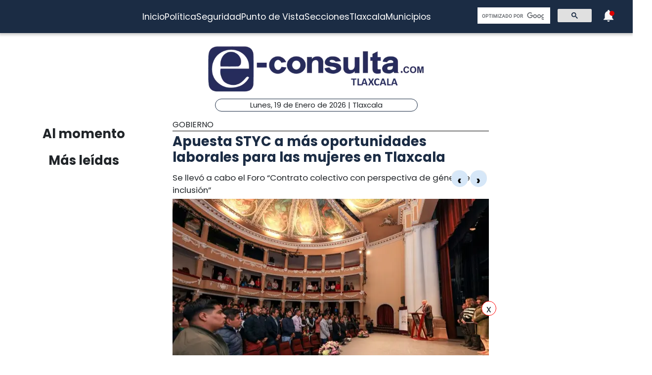

--- FILE ---
content_type: text/html; charset=utf-8
request_url: https://www.e-tlaxcala.mx/nota/2024-01-18/gobierno/apuesta-styc-mas-oportunidades-laborales-para-las-mujeres-en-tlaxcala
body_size: 6278
content:
<!DOCTYPE html><html lang="es" class="notranslate" translate="no"><head><link rel="apple-touch-icon" href="/images/favicons/favicon-96x96.png"/><link rel="shortcut icon" href="/images/favicons/favicon-96x96.png"/><link rel="manifest" href="/images/favicons/manifest.json"/><meta name="msapplication-TileColor" content="#ffffff"/><meta name="msapplication-TileImage" content="/images/favicons/ms-icon-144x144.png"/><meta name="theme-color" content="#ffffff"/><meta name="viewport" content="width=device-width, initial-scale=1.0"/><style>:where(body, iframe, pre, img, svg, video, canvas, select) {
    max-width: 100%;
    overflow: auto;
    word-break: break-word;
}</style><script type="application/ld+json">{"@context":"http://schema.org","@type":"CreativeWork","isAccessibleForFree":true,"accessibilityHazard":["noFlashingHazard","noMotionSimulationHazard","noSoundHazard"]}</script><script type="application/ld+json">{"@context":"https://schema.org","@type":"Organization","name":"e-tlaxcala.mx","alternateName":"e-tlaxcala.mx","url":"https://www.e-tlaxcala.mx/","logo":{"@type":"ImageObject","url":"https://www.e-consulta.com/images/logo.svg"},"sameAs":["https://www.facebook.com/econsultatlaxcala","https://twitter.com/econsultaTlax","https://www.youtube.com/c/etlaxcalaenvivo/videos","https://www.instagram.com/econsultatlaxcala/?hl=es","https://www.tiktok.com/@econsultaveracruz?_t=8fH96PhldDi&_r=1"]}</script><script type="application/ld+json">{"@context":"https://schema.org","@type":"WebPage","headline":"e-tlaxcala.mx | Periódico Digital de Noticias de Tlaxcala ","description":"e-consulta – Periódico Digital de Noticias de Tlaxcala, Periódico Digital e-consulta, sitio de Referencia Obligada en noticias minuto por minuto de Puebla, Tlaxcala, Oaxaca Veracruz y el mundo, con secciones de Política, Gobierno, Ciudad, Educación, Universidades, Salud, Economía, Sociedad, Ecología, Seguridad, Nación, Mundo, Cultura, Turismo, Ciencia, Columnas, Artículos, cartones, videos, fotogalerías, gráficos, foros, blogs, chats, redes sociales, Twitter, Facebook, comentarios en notas, obituarios","publisher":{"@type":"Organization","name":"e-tlaxcala.mx","url":"undefined","logo":{"@type":"ImageObject","url":"https://www.e-consulta.com/images/logo.svg"},"sameAs":["https://www.facebook.com/econsultatlaxcala","https://twitter.com/econsultaTlax","https://www.youtube.com/c/etlaxcalaenvivo/videos","https://www.instagram.com/econsultatlaxcala/?hl=es","https://www.tiktok.com/@econsultaveracruz?_t=8fH96PhldDi&_r=1"]}}</script><script>
                window.pushMST_config={"vapidPK":"BDbq14x8jRT0GgfEpcaqadsUtsKneMONTjXyvrYbb4CTEkbpkVlgBcMKhSFTa_AnO-Liu1eGFhs8kjH8DoCZseg","enableOverlay":true,"swPath":"/sw.js","i18n":{}};
                var pushmasterTag = document.createElement('script');
                pushmasterTag.src = "https://cdn.pushmaster-cdn.xyz/scripts/publishers/647da8ea4986db0008659dd2/SDK.js";
                pushmasterTag.setAttribute('defer','');
              
                var firstScriptTag = document.getElementsByTagName('script')[0];
                firstScriptTag.parentNode.insertBefore(pushmasterTag, firstScriptTag);
              
                </script><meta charSet="UTF-8"/><meta http-equiv="X-UA-Compatible" content="IE=edge,chrome=1"/><title>Apuesta STYC a más oportunidades laborales para las mujeres en Tlaxcala | e-tlaxcala.mx</title><meta name="description" content="Se llevó a cabo el Foro “Contrato colectivo con perspectiva de género e inclusión”"/><meta name="keywords" content="Gobierno,e tlaxcala redacción"/><meta itemProp="name" content="Apuesta STYC a más oportunidades laborales para las mujeres en Tlaxcala | e-tlaxcala.mx"/><meta itemProp="description" content="Se llevó a cabo el Foro “Contrato colectivo con perspectiva de género e inclusión”"/><meta itemProp="image" content="https://fotos.e-tlaxcala.mx/img-20240118-wa0032.jpg"/><meta name="twitter:card" content="summary_large_image"/><meta name="twitter:site" content="@e_consulta"/><meta name="twitter:creator" content="@e_consulta"/><meta name="twitter:title" content="Apuesta STYC a más oportunidades laborales para las mujeres en Tlaxcala | e-tlaxcala.mx"/><meta name="twitter:description" content="Se llevó a cabo el Foro “Contrato colectivo con perspectiva de género e inclusión”"/><meta name="twitter:image" content="https://fotos.e-tlaxcala.mx/img-20240118-wa0032.jpg"/><meta name="twitter:image:src" content="https://fotos.e-tlaxcala.mx/img-20240118-wa0032.jpg"/><meta property="og:title" content="Apuesta STYC a más oportunidades laborales para las mujeres en Tlaxcala | e-tlaxcala.mx"/><meta property="og:type" content="article"/><meta property="og:url" content="https://www.e-tlaxcala.mx/nota/2024-01-18/gobierno/apuesta-styc-mas-oportunidades-laborales-para-las-mujeres-en-tlaxcala"/><meta property="og:description" content="Se llevó a cabo el Foro “Contrato colectivo con perspectiva de género e inclusión”"/><meta property="og:site_name" content="&quot;Tlaxcala  | Referencia obligada&quot;"/><meta property="og:locale" content="es_MX"/><meta property="article:published_time" content="2024-01-18T19:57:08-06:00"/><meta property="article:section" content="Gobierno"/><meta property="og:image" content="https://fotos.e-tlaxcala.mx/img-20240118-wa0032.jpg"/><meta property="article:published_time" content="2024-01-18T19:57:08-06:00"/><meta property="article:modified_time" content="2024-01-18T19:57:08-06:00"/><meta property="article:tag" content="Gobierno,e tlaxcala redacción"/><meta name="Generator" content="rigohvz14@gmail.com"/><meta name="google-site-verification" content="-owJ4M6uNKbjGs8oeK-XHH3miVrE1N74YP_FEQTXJzg"/><meta name="robots" content="max-image-preview:large"/><link rel="canonical" href="https://www.e-tlaxcala.mx/nota/2024-01-18/gobierno/apuesta-styc-mas-oportunidades-laborales-para-las-mujeres-en-tlaxcala"/><meta name="facebook-domain-verification" content="6ly4k6honmcoht1agid08y26jmy0qt"/><script type="application/ld+json">{"@context":"http://schema.org","@type":"BreadcrumbList","itemListElement":[{"@type":"ListItem","position":1,"name":"e-tlaxcala.mx","item":"https://www.e-tlaxcala.mx/"},{"@type":"ListItem","position":2,"name":"sección Gobierno","item":"https://www.e-tlaxcala.mx/secciones/gobierno"},{"@type":"ListItem","position":3,"name":"Apuesta STYC a más oportunidades laborales para las mujeres en Tlaxcala | e-tlaxcala.mx","item":"https://www.e-tlaxcala.mx/nota/2024-01-18/gobierno/apuesta-styc-mas-oportunidades-laborales-para-las-mujeres-en-tlaxcala"}]}</script><script type="application/ld+json">{"@context":"https://schema.org","@type":"NewsArticle","mainEntityOfPage":{"@type":"WebPage","@id":"https://www.e-tlaxcala.mx/nota/2024-01-18/gobierno/apuesta-styc-mas-oportunidades-laborales-para-las-mujeres-en-tlaxcala"},"headline":"Apuesta STYC a más oportunidades laborales para las mujeres en Tlaxcala | e-tlaxcala.mx","datePublished":"2024-01-18T19:57:08-06:00","image":["https://fotos.e-tlaxcala.mx/img-20240118-wa0032.jpg","https://fotos.e-tlaxcala.mx/img-20240118-wa0033.jpg","https://fotos.e-tlaxcala.mx/img-20240118-wa0038.jpg","https://fotos.e-tlaxcala.mx/img-20240118-wa0040.jpg"],"dateModified":"2024-01-18T19:57:08-06:00","description":"Se llevó a cabo el Foro “Contrato colectivo con perspectiva de género e inclusión”","articleSection":"Gobierno","keywords":["Gobierno","e tlaxcala redacción"],"author":{"url":"https://www.e-tlaxcala.mx/autor/e tlaxcala redacción","@type":"Person","name":"e tlaxcala redacción"},"publisher":{"@type":"Organization","name":"e-tlaxcala.mx","url":"https://www.e-tlaxcala.mx/","logo":{"@type":"ImageObject","url":"https://www.e-consulta.com/images/logo.svg"},"sameAs":["https://www.facebook.com/econsultatlaxcala","https://twitter.com/econsultaTlax","https://www.youtube.com/c/etlaxcalaenvivo/videos","https://www.instagram.com/econsultatlaxcala/?hl=es","https://www.tiktok.com/@econsultaveracruz?_t=8fH96PhldDi&_r=1"]}}</script><meta name="next-head-count" content="46"/><script async="" src="https://www.googletagmanager.com/gtag/js?id=G-Z73XN5KZGJ"></script><script>
                window.dataLayer = window.dataLayer || [];
                function gtag(){dataLayer.push(arguments);}
                gtag('js', new Date());
              
                gtag('config', 'G-Z73XN5KZGJ');
              </script><meta name="google" content="notranslate"/><link rel="preconnect" href="https://fonts.googleapis.com"/><link rel="preconnect" href="https://fonts.gstatic.com" crossorigin="true"/><link rel="preconnect" href="https://fonts.gstatic.com" crossorigin /><link data-next-font="" rel="preconnect" href="/" crossorigin="anonymous"/><link rel="preload" href="/_next/static/css/9297c51617dd81ca.css" as="style"/><link rel="stylesheet" href="/_next/static/css/9297c51617dd81ca.css" data-n-g=""/><noscript data-n-css=""></noscript><script defer="" nomodule="" src="/_next/static/chunks/polyfills-c67a75d1b6f99dc8.js"></script><script src="/_next/static/chunks/webpack-cb72b3cc09293457.js" defer=""></script><script src="/_next/static/chunks/framework-3671d8951bf44e4e.js" defer=""></script><script src="/_next/static/chunks/main-d3eb8b5f97bd1b5e.js" defer=""></script><script src="/_next/static/chunks/pages/_app-fdd79f7d80395ebe.js" defer=""></script><script src="/_next/static/chunks/9115-6eb4f176622b1e39.js" defer=""></script><script src="/_next/static/chunks/pages/nota/%5Bfecha%5D/%5Bseccion%5D/%5Bslug%5D-095e17e66fab5d71.js" defer=""></script><script src="/_next/static/sivp5gOd8QnYGTNJOrNas/_buildManifest.js" defer=""></script><script src="/_next/static/sivp5gOd8QnYGTNJOrNas/_ssgManifest.js" defer=""></script><style data-href="https://fonts.googleapis.com/css2?family=Poppins:wght@300;400;700;900&display=swap">@font-face{font-family:'Poppins';font-style:normal;font-weight:300;font-display:swap;src:url(https://fonts.gstatic.com/s/poppins/v23/pxiByp8kv8JHgFVrLDz8V1g.woff) format('woff')}@font-face{font-family:'Poppins';font-style:normal;font-weight:400;font-display:swap;src:url(https://fonts.gstatic.com/s/poppins/v23/pxiEyp8kv8JHgFVrFJM.woff) format('woff')}@font-face{font-family:'Poppins';font-style:normal;font-weight:700;font-display:swap;src:url(https://fonts.gstatic.com/s/poppins/v23/pxiByp8kv8JHgFVrLCz7V1g.woff) format('woff')}@font-face{font-family:'Poppins';font-style:normal;font-weight:900;font-display:swap;src:url(https://fonts.gstatic.com/s/poppins/v23/pxiByp8kv8JHgFVrLBT5V1g.woff) format('woff')}@font-face{font-family:'Poppins';font-style:normal;font-weight:300;font-display:swap;src:url(https://fonts.gstatic.com/s/poppins/v23/pxiByp8kv8JHgFVrLDz8Z11lFd2JQEl8qw.woff2) format('woff2');unicode-range:U+0900-097F,U+1CD0-1CF9,U+200C-200D,U+20A8,U+20B9,U+20F0,U+25CC,U+A830-A839,U+A8E0-A8FF,U+11B00-11B09}@font-face{font-family:'Poppins';font-style:normal;font-weight:300;font-display:swap;src:url(https://fonts.gstatic.com/s/poppins/v23/pxiByp8kv8JHgFVrLDz8Z1JlFd2JQEl8qw.woff2) format('woff2');unicode-range:U+0100-02BA,U+02BD-02C5,U+02C7-02CC,U+02CE-02D7,U+02DD-02FF,U+0304,U+0308,U+0329,U+1D00-1DBF,U+1E00-1E9F,U+1EF2-1EFF,U+2020,U+20A0-20AB,U+20AD-20C0,U+2113,U+2C60-2C7F,U+A720-A7FF}@font-face{font-family:'Poppins';font-style:normal;font-weight:300;font-display:swap;src:url(https://fonts.gstatic.com/s/poppins/v23/pxiByp8kv8JHgFVrLDz8Z1xlFd2JQEk.woff2) format('woff2');unicode-range:U+0000-00FF,U+0131,U+0152-0153,U+02BB-02BC,U+02C6,U+02DA,U+02DC,U+0304,U+0308,U+0329,U+2000-206F,U+20AC,U+2122,U+2191,U+2193,U+2212,U+2215,U+FEFF,U+FFFD}@font-face{font-family:'Poppins';font-style:normal;font-weight:400;font-display:swap;src:url(https://fonts.gstatic.com/s/poppins/v23/pxiEyp8kv8JHgFVrJJbecnFHGPezSQ.woff2) format('woff2');unicode-range:U+0900-097F,U+1CD0-1CF9,U+200C-200D,U+20A8,U+20B9,U+20F0,U+25CC,U+A830-A839,U+A8E0-A8FF,U+11B00-11B09}@font-face{font-family:'Poppins';font-style:normal;font-weight:400;font-display:swap;src:url(https://fonts.gstatic.com/s/poppins/v23/pxiEyp8kv8JHgFVrJJnecnFHGPezSQ.woff2) format('woff2');unicode-range:U+0100-02BA,U+02BD-02C5,U+02C7-02CC,U+02CE-02D7,U+02DD-02FF,U+0304,U+0308,U+0329,U+1D00-1DBF,U+1E00-1E9F,U+1EF2-1EFF,U+2020,U+20A0-20AB,U+20AD-20C0,U+2113,U+2C60-2C7F,U+A720-A7FF}@font-face{font-family:'Poppins';font-style:normal;font-weight:400;font-display:swap;src:url(https://fonts.gstatic.com/s/poppins/v23/pxiEyp8kv8JHgFVrJJfecnFHGPc.woff2) format('woff2');unicode-range:U+0000-00FF,U+0131,U+0152-0153,U+02BB-02BC,U+02C6,U+02DA,U+02DC,U+0304,U+0308,U+0329,U+2000-206F,U+20AC,U+2122,U+2191,U+2193,U+2212,U+2215,U+FEFF,U+FFFD}@font-face{font-family:'Poppins';font-style:normal;font-weight:700;font-display:swap;src:url(https://fonts.gstatic.com/s/poppins/v23/pxiByp8kv8JHgFVrLCz7Z11lFd2JQEl8qw.woff2) format('woff2');unicode-range:U+0900-097F,U+1CD0-1CF9,U+200C-200D,U+20A8,U+20B9,U+20F0,U+25CC,U+A830-A839,U+A8E0-A8FF,U+11B00-11B09}@font-face{font-family:'Poppins';font-style:normal;font-weight:700;font-display:swap;src:url(https://fonts.gstatic.com/s/poppins/v23/pxiByp8kv8JHgFVrLCz7Z1JlFd2JQEl8qw.woff2) format('woff2');unicode-range:U+0100-02BA,U+02BD-02C5,U+02C7-02CC,U+02CE-02D7,U+02DD-02FF,U+0304,U+0308,U+0329,U+1D00-1DBF,U+1E00-1E9F,U+1EF2-1EFF,U+2020,U+20A0-20AB,U+20AD-20C0,U+2113,U+2C60-2C7F,U+A720-A7FF}@font-face{font-family:'Poppins';font-style:normal;font-weight:700;font-display:swap;src:url(https://fonts.gstatic.com/s/poppins/v23/pxiByp8kv8JHgFVrLCz7Z1xlFd2JQEk.woff2) format('woff2');unicode-range:U+0000-00FF,U+0131,U+0152-0153,U+02BB-02BC,U+02C6,U+02DA,U+02DC,U+0304,U+0308,U+0329,U+2000-206F,U+20AC,U+2122,U+2191,U+2193,U+2212,U+2215,U+FEFF,U+FFFD}@font-face{font-family:'Poppins';font-style:normal;font-weight:900;font-display:swap;src:url(https://fonts.gstatic.com/s/poppins/v23/pxiByp8kv8JHgFVrLBT5Z11lFd2JQEl8qw.woff2) format('woff2');unicode-range:U+0900-097F,U+1CD0-1CF9,U+200C-200D,U+20A8,U+20B9,U+20F0,U+25CC,U+A830-A839,U+A8E0-A8FF,U+11B00-11B09}@font-face{font-family:'Poppins';font-style:normal;font-weight:900;font-display:swap;src:url(https://fonts.gstatic.com/s/poppins/v23/pxiByp8kv8JHgFVrLBT5Z1JlFd2JQEl8qw.woff2) format('woff2');unicode-range:U+0100-02BA,U+02BD-02C5,U+02C7-02CC,U+02CE-02D7,U+02DD-02FF,U+0304,U+0308,U+0329,U+1D00-1DBF,U+1E00-1E9F,U+1EF2-1EFF,U+2020,U+20A0-20AB,U+20AD-20C0,U+2113,U+2C60-2C7F,U+A720-A7FF}@font-face{font-family:'Poppins';font-style:normal;font-weight:900;font-display:swap;src:url(https://fonts.gstatic.com/s/poppins/v23/pxiByp8kv8JHgFVrLBT5Z1xlFd2JQEk.woff2) format('woff2');unicode-range:U+0000-00FF,U+0131,U+0152-0153,U+02BB-02BC,U+02C6,U+02DA,U+02DC,U+0304,U+0308,U+0329,U+2000-206F,U+20AC,U+2122,U+2191,U+2193,U+2212,U+2215,U+FEFF,U+FFFD}</style></head><body><div id="__next"><noscript><img src="https://sb.scorecardresearch.com/p?c1=2&amp;c2=16333908&amp;cv=4.4.0&amp;cj=1"/></noscript><div class="tpl-main-wrap"><div class="tpl-main_content"></div></div></div><script id="__NEXT_DATA__" type="application/json">{"props":{"pageProps":{"article":{"NODEID":"153152","URL_ALIAS":"nota/2024-01-18/gobierno/apuesta-styc-mas-oportunidades-laborales-para-las-mujeres-en-tlaxcala","ext_link":null,"SECCION":"Gobierno","IDSECCION":"69","nid":"153152","vid":"153156","type":"note","title":"Apuesta STYC a más oportunidades laborales para las mujeres en Tlaxcala","uid":"24","created":"1705629428","changed":"1705629428","sumario":"Se llevó a cabo el Foro “Contrato colectivo con perspectiva de género e inclusión”","sumario_formato":null,"cuerpo":["La Secretaría del Trabajo y Competitividad (STyC), apuesta a que haya más oportunidades laborales para las mujeres en Tlaxcala, que implica mejor salario, así como ascensos, afirmó el titular de la dependencia, Noé Altamirano Islas.","Lo anterior, tras inaugurar el Foro “Contrato colectivo con perspectiva de género e inclusión”, el servidor público aseguró que el gobierno del estado, busca además del impulso económico, el desarrollo integral de los empleados, con especial énfasis a la integración de la mujer a la vida laboral.","“Es muy importante complementar esfuerzos para garantizar el trato digno, libre de discriminación y de violencia hacia los trabajadores, sobre todo a favor de las mujeres”, acentuó.","En el teatro Xicohténcatl de la ciudad de Tlaxcala, Altamirano Islas, reiteró que es una indicación de la mandataria local, Lorena Cuéllar Cisneros vigilar que haya igualdad en los centros de trabajo, sobre todo que esta sea efectiva.","“Se trabaja para que las empresas, los empleados y todos los actores abonemos a realizar acciones efectivas para eliminar la discriminación contra las mujeres, además que haya respeto, así como el goce de los derechos de todos”.","Ante los representantes de empresas y sindicales, así como trabajadores, precisó que en dos años en la entidad se destinaron 124 millones de pesos para impulsar proyectos productivos de 45 mil mujeres del sector agropecuario.","Además, a través del Sistema Estatal para el Desarrollo Integral de la Familia (Sedif), en el mismo periodo, se invirtieron más de 30 millones de pesos en beneficio de mil 200 madres solteras.","Asimismo, sumó otras acciones institucionales, que han abonado a que las mujeres sean autónomas, pero, además también cuenten con los servicios de salud, para evitar enfermedades propias de este género.","Insistió que la dependencia a su cargo vela por el respeto de los derechos laborales, tanto individuales como colectivos de los trabajadores; por lo que este año realizarán más de 6 mil 400 inspecciones para vigilar el cumplimiento de las condiciones laborales de seguridad e higiene, además de la capacitación y adiestramiento.","“Tenemos el compromiso firme para tener un entorno donde se celebre la diversidad en todas sus formas, porque todos merecen las mismas oportunidades en el ámbito laboral”, puntualizó. \nAl evento acudieron comisiones revisoras de los contratos colectivos de las empresas que conforman trabajadores y representantes sindicales.","Además, se firmó el acuerdo para inducir la perspectiva de género con la directora del Proyecto Mejorar la Igualdad Sustantiva de Género en el lugar de trabajo en México (GEM), Alma Clarisa Rico Díaz.","Con esta actividad la STyC se dotará de información sobre la perspectiva de género en los contratos colectivos, a fin de que se cumpla con este aspecto a favor de las mujeres de la entidad."],"cuerpo_formato":"full_html","views":"394","AUTOR":"e tlaxcala redacción","src_imgs":[{"img_name":"img-20240118-wa0032.jpg","img_uri":"public://img-20240118-wa0032.jpg","img_mime":"image/jpeg","img_size":"104488","img_timestam":"1705629428","alt":"","entity_id":"153152"},{"img_name":"img-20240118-wa0033.jpg","img_uri":"public://img-20240118-wa0033.jpg","img_mime":"image/jpeg","img_size":"67244","img_timestam":"1705629428","alt":"","entity_id":"153152"},{"img_name":"img-20240118-wa0038.jpg","img_uri":"public://img-20240118-wa0038.jpg","img_mime":"image/jpeg","img_size":"54956","img_timestam":"1705629428","alt":"","entity_id":"153152"},{"img_name":"img-20240118-wa0040.jpg","img_uri":"public://img-20240118-wa0040.jpg","img_mime":"image/jpeg","img_size":"64477","img_timestam":"1705629428","alt":"","entity_id":"153152"}],"relativas":[],"nota_schema":"{\n\t\t\t\t\t\"@context\":\"https://schema.org\",\n\t\t\t\t\t\"@type\": \"NewsArticle\",\n\t\t\t\t\t\"mainEntityOfPage\":\n\t\t\t\t\t\t\t{\n\t\t\t\t\t\t\t\"@type\":\"WebPage\",\n\t\t\t\t\t\t\t\"@id\":\"https://www.e-tlaxcala.mx/nota/2024-01-18/gobierno/apuesta-styc-mas-oportunidades-laborales-para-las-mujeres-en-tlaxcala\"\n\t\t\t\t\t\t\t},\n\t\t\t\t\t\"headline\":\"Apuesta STYC a más oportunidades laborales para las mujeres en Tlaxcala\",\n\t\t\t\t\t\"datePublished\":\"2024-01-18T19:57:08-06:00\",\n\t\t\t\t\t\"image\":\n\t\t\t\t\t\t\t[\n\t\t\t\t\t\t\t\t\t\"https://fotos.e-tlaxcala.mx/img-20240118-wa0032.jpg\",\"https://fotos.e-tlaxcala.mx/img-20240118-wa0033.jpg\",\"https://fotos.e-tlaxcala.mx/img-20240118-wa0038.jpg\",\"https://fotos.e-tlaxcala.mx/img-20240118-wa0040.jpg\"\n\t\t\t\t\t\t\t],\n\t\t\t\t\t\"dateModified\":\"2024-01-18T19:57:08-06:00\",\n\t\t\t\t\t\"description\":\"Se llevó a cabo el Foro “Contrato colectivo con perspectiva de género e inclusión”\",\n\t\t\t\t\t\"articleSection\":\"Gobierno\",\n\t\t\t\t\t\"articleBody\":\"La Secretaría del Trabajo y Competitividad (STyC), apuesta a que haya más oportunidades laborales para las mujeres en Tlaxcala, que implica mejor salario, así como ascensos, afirmó el titular de la dependencia, Noé Altamirano Islas. Lo anterior, tras inaugurar el Foro “Contrato colectivo con perspectiva de género e inclusión”, el servidor público aseguró que el gobierno del estado, busca además del impulso económico, el desarrollo integral de los empleados, con especial énfasis a la integración de la mujer a la vida laboral. “Es muy importante complementar esfuerzos para garantizar el trato digno, libre de discriminación y de violencia hacia los trabajadores, sobre todo a favor de las mujeres”, acentuó. En el teatro Xicohténcatl de la ciudad de Tlaxcala, Altamirano Islas, reiteró que es una indicación de la mandataria local, Lorena Cuéllar Cisneros vigilar que haya igualdad en los centros de trabajo, sobre todo que esta sea efectiva. “Se trabaja para que las empresas, los empleados y todos los actores abonemos a realizar acciones efectivas para eliminar la discriminación contra las mujeres, además que haya respeto, así como el goce de los derechos de todos”. Ante los representantes de empresas y sindicales, así como trabajadores, precisó que en dos años en la entidad se destinaron 124 millones de pesos para impulsar proyectos productivos de 45 mil mujeres del sector agropecuario. Además, a través del Sistema Estatal para el Desarrollo Integral de la Familia (Sedif), en el mismo periodo, se invirtieron más de 30 millones de pesos en beneficio de mil 200 madres solteras. Asimismo, sumó otras acciones institucionales, que han abonado a que las mujeres sean autónomas, pero, además también cuenten con los servicios de salud, para evitar enfermedades propias de este género. Insistió que la dependencia a su cargo vela por el respeto de los derechos laborales, tanto individuales como colectivos de los trabajadores; por lo que este año realizarán más de 6 mil 400 inspecciones para vigilar el cumplimiento de las condiciones laborales de seguridad e higiene, además de la capacitación y adiestramiento. “Tenemos el compromiso firme para tener un entorno donde se celebre la diversidad en todas sus formas, porque todos merecen las mismas oportunidades en el ámbito laboral”, puntualizó. Al evento acudieron comisiones revisoras de los contratos colectivos de las empresas que conforman trabajadores y representantes sindicales. Además, se firmó el acuerdo para inducir la perspectiva de género con la directora del Proyecto Mejorar la Igualdad Sustantiva de Género en el lugar de trabajo en México (GEM), Alma Clarisa Rico Díaz. Con esta actividad la STyC se dotará de información sobre la perspectiva de género en los contratos colectivos, a fin de que se cumpla con este aspecto a favor de las mujeres de la entidad.\",\n\t\t\t\t\t\"author\":\n\t\t\t\t\t\t\t{\n\t\t\t\t\t\t\t\t\"@type\":\"Person\",\n\t\t\t\t\t\t\t\t\"name\":\"e tlaxcala redacción\"\n\t\t\t\t\t\t\t},\n\t\t\t\t\t\"publisher\":\n\t\t\t\t\t{\n\t\t\t\t\t\t\"@type\": \"Organization\",\n\t\t\t\t\t\t\"name\": \"e-tlaxcala.mx\",\n\t\t\t\t\t\t\"url\": \"https://www.e-tlaxcala.mx\",\n\t\t\t\t\t\t\"logo\": \n\t\t\t\t\t\t\t\t{\n\t\t\t\t\t\t\t\t\t\"@type\":\"ImageObject\",\n\t\t\t\t\t\t\t\t\t\"url\":\"https://www.e-tlaxcala.mx/assets/images/logo_02.png\"\n\t\t\t\t\t\t\t\t},\n\t\t\t\t\t\t\"sameAs\": \n\t\t\t\t\t\t\t\t[\n\t\t\t\t\t\t\t\t\t\"https://www.facebook.com/econsultatlaxcala\",\n\t\t\t\t\t\t\t\t\t\"https://twitter.com/econsultaTlax\",\n\t\t\t\t\t\t\t\t\t\"https://www.youtube.com/channel/UCJwx1889k3a5QTXfHWag4ew\",\n\t\t\t\t\t\t\t\t\t\"https://www.instagram.com/econsultatlaxcala/?hl=es\"\n\t\t\t\t\t\t\t\t]\n\t\t\t\t\t}\n                }","seo":"\u003c!--T--\u003e\r\n\u003cmeta charset=\"UTF-8\"\u003e\r\n\u003cmeta http-equiv=\"X-UA-Compatible\" content=\"IE=edge,chrome=1\" /\u003e\r\n\u003ctitle\u003eApuesta STYC a más oportunidades laborales para las mujeres en Tlaxcala | e-consulta.com 2026 \u003c/title\u003e\r\n\u003cmeta name=\"description\" content=\"Se llevó a cabo el Foro “Contrato colectivo con perspectiva de género e inclusión”\"/\u003e\r\n\r\n\u003cmeta name=\"keywords\" content=\"Periodico Tlaxcala,Tlaxcala,Periódico Digital de Tlaxcala, Informacion, Hoy Tlaxcala, e-consulta, noticias, especiales,noticias, eventos, clasificados, Tlaxcala fc, f.c., camoteros, franja, mapa de la ciudad, cruz azul, santos laguna, buap, examen de admisión, resultados, feria, balnearios, Tlaxcala en un sólo click, noticias, cultura, eventos, deporte, clasificados, exposiciones, congresos, entretenimiento, turismo, mapas, polÃ­tica y polÃ­ticos,Municipios Tlaxcala,San Martín Texmelucan,Cholula de Rivadavia ,Atlixco,Izúcar de Matamoros,Chiautla de Tapia,Acatlán de Osorio,Tepexi de Rodríguez,Tehuacán,Ajalpan,Tepeaca,Tecamachalco,Acatzingo,Ciudad Serdán,Tlatlauquitepec,Tezihuitlán,Zacapoaxtla,Tetela de Ocampo,Zacatlán,Huauchinango,Xicotepec de Juárez,minuto X minuto, al momento, minuto por minuto\"/\u003e\r\n\r\n\u003clink rel=\"canonical\" href=\"https://www.e-tlaxcala.mx/nota/2024-01-18/gobierno/apuesta-styc-mas-oportunidades-laborales-para-las-mujeres-en-tlaxcala\" /\u003e\r\n\r\n\r\n\u003cmeta name=\"twitter:card\" content=\"summary_large_image\" /\u003e\r\n\u003cmeta name=\"twitter:site\" content=\"@e_consulta\" /\u003e\r\n\u003cmeta name=\"twitter:creator\" content=\"@e_consulta\" /\u003e\r\n\u003cmeta name=\"twitter:title\" content=\"Apuesta STYC a más oportunidades laborales para las mujeres en Tlaxcala | e-consulta.com 2026\" /\u003e\r\n\u003cmeta name=\"twitter:description\" content=\"Se llevó a cabo el Foro “Contrato colectivo con perspectiva de género e inclusión”\" /\u003e\r\n\u003cmeta name=\"twitter:image\" content=\"https://fotos.e-tlaxcala.mx/img-20240118-wa0032.jpg\"\u003e\r\n\u003cmeta name=\"twitter:image:src\" content=\"https://fotos.e-tlaxcala.mx/img-20240118-wa0032.jpg\" /\u003e\r\n\r\n\u003cmeta property=\"og:title\" content=\"Apuesta STYC a más oportunidades laborales para las mujeres en Tlaxcala | e-consulta.com 2026\" /\u003e\r\n\u003cmeta property=\"og:type\" content=\"article\" /\u003e\r\n\u003cmeta property=\"og:url\" content=\"https://www.e-tlaxcala.mx/nota/2024-01-18/gobierno/apuesta-styc-mas-oportunidades-laborales-para-las-mujeres-en-tlaxcala\" /\u003e\r\n\u003cmeta property=\"og:description\" content=\"Se llevó a cabo el Foro “Contrato colectivo con perspectiva de género e inclusión”\" /\u003e\r\n\u003cmeta property=\"og:site_name\" content=\"e-consulta Tlaxcala\" /\u003e\r\n\u003cmeta property=\"article:published_time\" content=\"2024-01-18T19:57:08-06:00\" /\u003e\r\n\r\n\u003cmeta property=\"article:section\" content=\"Gobierno\" /\u003e    \r\n\r\n\u003cmeta property=\"og:image\" content=\"https://fotos.e-tlaxcala.mx/img-20240118-wa0032.jpg\" /\u003e\r\n\u003cmeta property=\"og:image\" content=\"https://fotos.e-tlaxcala.mx/img-20240118-wa0033.jpg\" /\u003e\r\n\u003cmeta property=\"og:image\" content=\"https://fotos.e-tlaxcala.mx/img-20240118-wa0038.jpg\" /\u003e\r\n\u003cmeta property=\"og:image\" content=\"https://fotos.e-tlaxcala.mx/img-20240118-wa0040.jpg\" /\u003e\r\n\u003cmeta property=\"article:published_time\" content=\"2024-01-18T19:57:08-06:00\" /\u003e\r\n\u003cmeta property=\"article:modified_time\" content=\"2024-01-18T19:57:08-06:00\" /\u003e\r\n\u003cmeta property=\"article:tag\" content=\"Periodico Tlaxcala,Tlaxcala,Periódico Digital de Tlaxcala, Informacion, Hoy Tlaxcala, e-consulta, noticias, especiales,noticias, eventos, clasificados, Tlaxcala fc, f.c., camoteros, franja, mapa de la ciudad, cruz azul, santos laguna, buap, examen de admisión, resultados, feria, balnearios, Tlaxcala en un sólo click, noticias, cultura, eventos, deporte, clasificados, exposiciones, congresos, entretenimiento, turismo, mapas, polÃ­tica y polÃ­ticos,Municipios Tlaxcala,San Martín Texmelucan,Cholula de Rivadavia ,Atlixco,Izúcar de Matamoros,Chiautla de Tapia,Acatlán de Osorio,Tepexi de Rodríguez,Tehuacán,Ajalpan,Tepeaca,Tecamachalco,Acatzingo,Ciudad Serdán,Tlatlauquitepec,Tezihuitlán,Zacapoaxtla,Tetela de Ocampo,Zacatlán,Huauchinango,Xicotepec de Juárez,minuto X minuto, al momento, minuto por minuto\"\u003e\r\n\r\n\u003cmeta name=\"Generator\" content=\"rigohvz14@gmail.com\" /\u003e\r\n\u003cmeta name=\"google-site-verification\" content=\"-owJ4M6uNKbjGs8oeK-XHH3miVrE1N74YP_FEQTXJzg\" /\u003e\r\n\r\n{\n\t\t\t\t\t\"@context\":\"https://schema.org\",\n\t\t\t\t\t\"@type\": \"NewsArticle\",\n\t\t\t\t\t\"mainEntityOfPage\":\n\t\t\t\t\t\t\t{\n\t\t\t\t\t\t\t\"@type\":\"WebPage\",\n\t\t\t\t\t\t\t\"@id\":\"https://www.e-tlaxcala.mx/nota/2024-01-18/gobierno/apuesta-styc-mas-oportunidades-laborales-para-las-mujeres-en-tlaxcala\"\n\t\t\t\t\t\t\t},\n\t\t\t\t\t\"headline\":\"Apuesta STYC a más oportunidades laborales para las mujeres en Tlaxcala\",\n\t\t\t\t\t\"datePublished\":\"2024-01-18T19:57:08-06:00\",\n\t\t\t\t\t\"image\":\n\t\t\t\t\t\t\t[\n\t\t\t\t\t\t\t\t\t\"https://fotos.e-tlaxcala.mx/img-20240118-wa0032.jpg\",\"https://fotos.e-tlaxcala.mx/img-20240118-wa0033.jpg\",\"https://fotos.e-tlaxcala.mx/img-20240118-wa0038.jpg\",\"https://fotos.e-tlaxcala.mx/img-20240118-wa0040.jpg\"\n\t\t\t\t\t\t\t],\n\t\t\t\t\t\"dateModified\":\"2024-01-18T19:57:08-06:00\",\n\t\t\t\t\t\"description\":\"Se llevó a cabo el Foro “Contrato colectivo con perspectiva de género e inclusión”\",\n\t\t\t\t\t\"articleSection\":\"Gobierno\",\n\t\t\t\t\t\"articleBody\":\"La Secretaría del Trabajo y Competitividad (STyC), apuesta a que haya más oportunidades laborales para las mujeres en Tlaxcala, que implica mejor salario, así como ascensos, afirmó el titular de la dependencia, Noé Altamirano Islas. Lo anterior, tras inaugurar el Foro “Contrato colectivo con perspectiva de género e inclusión”, el servidor público aseguró que el gobierno del estado, busca además del impulso económico, el desarrollo integral de los empleados, con especial énfasis a la integración de la mujer a la vida laboral. “Es muy importante complementar esfuerzos para garantizar el trato digno, libre de discriminación y de violencia hacia los trabajadores, sobre todo a favor de las mujeres”, acentuó. En el teatro Xicohténcatl de la ciudad de Tlaxcala, Altamirano Islas, reiteró que es una indicación de la mandataria local, Lorena Cuéllar Cisneros vigilar que haya igualdad en los centros de trabajo, sobre todo que esta sea efectiva. “Se trabaja para que las empresas, los empleados y todos los actores abonemos a realizar acciones efectivas para eliminar la discriminación contra las mujeres, además que haya respeto, así como el goce de los derechos de todos”. Ante los representantes de empresas y sindicales, así como trabajadores, precisó que en dos años en la entidad se destinaron 124 millones de pesos para impulsar proyectos productivos de 45 mil mujeres del sector agropecuario. Además, a través del Sistema Estatal para el Desarrollo Integral de la Familia (Sedif), en el mismo periodo, se invirtieron más de 30 millones de pesos en beneficio de mil 200 madres solteras. Asimismo, sumó otras acciones institucionales, que han abonado a que las mujeres sean autónomas, pero, además también cuenten con los servicios de salud, para evitar enfermedades propias de este género. Insistió que la dependencia a su cargo vela por el respeto de los derechos laborales, tanto individuales como colectivos de los trabajadores; por lo que este año realizarán más de 6 mil 400 inspecciones para vigilar el cumplimiento de las condiciones laborales de seguridad e higiene, además de la capacitación y adiestramiento. “Tenemos el compromiso firme para tener un entorno donde se celebre la diversidad en todas sus formas, porque todos merecen las mismas oportunidades en el ámbito laboral”, puntualizó. Al evento acudieron comisiones revisoras de los contratos colectivos de las empresas que conforman trabajadores y representantes sindicales. Además, se firmó el acuerdo para inducir la perspectiva de género con la directora del Proyecto Mejorar la Igualdad Sustantiva de Género en el lugar de trabajo en México (GEM), Alma Clarisa Rico Díaz. Con esta actividad la STyC se dotará de información sobre la perspectiva de género en los contratos colectivos, a fin de que se cumpla con este aspecto a favor de las mujeres de la entidad.\",\n\t\t\t\t\t\"author\":\n\t\t\t\t\t\t\t{\n\t\t\t\t\t\t\t\t\"@type\":\"Person\",\n\t\t\t\t\t\t\t\t\"name\":\"e tlaxcala redacción\"\n\t\t\t\t\t\t\t},\n\t\t\t\t\t\"publisher\":\n\t\t\t\t\t{\n\t\t\t\t\t\t\"@type\": \"Organization\",\n\t\t\t\t\t\t\"name\": \"e-tlaxcala.mx\",\n\t\t\t\t\t\t\"url\": \"https://www.e-tlaxcala.mx\",\n\t\t\t\t\t\t\"logo\": \n\t\t\t\t\t\t\t\t{\n\t\t\t\t\t\t\t\t\t\"@type\":\"ImageObject\",\n\t\t\t\t\t\t\t\t\t\"url\":\"https://www.e-tlaxcala.mx/assets/images/logo_02.png\"\n\t\t\t\t\t\t\t\t},\n\t\t\t\t\t\t\"sameAs\": \n\t\t\t\t\t\t\t\t[\n\t\t\t\t\t\t\t\t\t\"https://www.facebook.com/econsultatlaxcala\",\n\t\t\t\t\t\t\t\t\t\"https://twitter.com/econsultaTlax\",\n\t\t\t\t\t\t\t\t\t\"https://www.youtube.com/channel/UCJwx1889k3a5QTXfHWag4ew\",\n\t\t\t\t\t\t\t\t\t\"https://www.instagram.com/econsultatlaxcala/?hl=es\"\n\t\t\t\t\t\t\t\t]\n\t\t\t\t\t}\n                }","tags":[{"uid":"478814","nid":"153152","tid":"69","sticky":"0","created":"1705629428","vid":"2","name":"Gobierno","description":"","format":"full_html","weight":"0","uuid":"755343b2-0b78-f6d4-05b2-ef6101d31e49"},{"uid":"478815","nid":"153152","tid":"37081","sticky":"0","created":"1705629428","vid":"4","name":"e tlaxcala redacción","description":null,"format":null,"weight":"0","uuid":"befd03ea-c9f7-4732-b882-48292a6be053"}],"date_torender":"Jueves, Enero 18, 2024"},"slugseccion":"gobierno"},"__N_SSP":true},"page":"/nota/[fecha]/[seccion]/[slug]","query":{"fecha":"2024-01-18","seccion":"gobierno","slug":"apuesta-styc-mas-oportunidades-laborales-para-las-mujeres-en-tlaxcala"},"buildId":"sivp5gOd8QnYGTNJOrNas","isFallback":false,"gssp":true,"scriptLoader":[]}</script></body></html>

--- FILE ---
content_type: application/javascript; charset=UTF-8
request_url: https://www.e-tlaxcala.mx/_next/static/chunks/2405-4f99cf655c0c6009.js
body_size: 12384
content:
(self.webpackChunk_N_E=self.webpackChunk_N_E||[]).push([[2405],{1924:function(e,t,r){"use strict";var n=r(492),o=r(5559),a=o(n("String.prototype.indexOf"));e.exports=function(e,t){var r=n(e,!!t);return"function"==typeof r&&a(e,".prototype.")>-1?o(r):r}},5559:function(e,t,r){"use strict";var n=r(8612),o=r(492),a=o("%Function.prototype.apply%"),i=o("%Function.prototype.call%"),s=o("%Reflect.apply%",!0)||n.call(i,a),u=o("%Object.getOwnPropertyDescriptor%",!0),l=o("%Object.defineProperty%",!0),c=o("%Math.max%");if(l)try{l({},"a",{value:1})}catch(e){l=null}e.exports=function(e){var t=s(n,i,arguments);return u&&l&&u(t,"length").configurable&&l(t,"length",{value:1+c(0,e.length-(arguments.length-1))}),t};var p=function(){return s(n,a,arguments)};l?l(e.exports,"apply",{value:p}):e.exports.apply=p},492:function(e,t,r){"use strict";var n,o=SyntaxError,a=Function,i=TypeError,s=function(e){try{return a('"use strict"; return ('+e+").constructor;")()}catch(e){}},u=Object.getOwnPropertyDescriptor;if(u)try{u({},"")}catch(e){u=null}var l=function(){throw new i},c=u?function(){try{return arguments.callee,l}catch(e){try{return u(arguments,"callee").get}catch(e){return l}}}():l,p=r(1405)(),f=Object.getPrototypeOf||function(e){return e.__proto__},y={},d="undefined"==typeof Uint8Array?n:f(Uint8Array),g={"%AggregateError%":"undefined"==typeof AggregateError?n:AggregateError,"%Array%":Array,"%ArrayBuffer%":"undefined"==typeof ArrayBuffer?n:ArrayBuffer,"%ArrayIteratorPrototype%":p?f([][Symbol.iterator]()):n,"%AsyncFromSyncIteratorPrototype%":n,"%AsyncFunction%":y,"%AsyncGenerator%":y,"%AsyncGeneratorFunction%":y,"%AsyncIteratorPrototype%":y,"%Atomics%":"undefined"==typeof Atomics?n:Atomics,"%BigInt%":"undefined"==typeof BigInt?n:BigInt,"%Boolean%":Boolean,"%DataView%":"undefined"==typeof DataView?n:DataView,"%Date%":Date,"%decodeURI%":decodeURI,"%decodeURIComponent%":decodeURIComponent,"%encodeURI%":encodeURI,"%encodeURIComponent%":encodeURIComponent,"%Error%":Error,"%eval%":eval,"%EvalError%":EvalError,"%Float32Array%":"undefined"==typeof Float32Array?n:Float32Array,"%Float64Array%":"undefined"==typeof Float64Array?n:Float64Array,"%FinalizationRegistry%":"undefined"==typeof FinalizationRegistry?n:FinalizationRegistry,"%Function%":a,"%GeneratorFunction%":y,"%Int8Array%":"undefined"==typeof Int8Array?n:Int8Array,"%Int16Array%":"undefined"==typeof Int16Array?n:Int16Array,"%Int32Array%":"undefined"==typeof Int32Array?n:Int32Array,"%isFinite%":isFinite,"%isNaN%":isNaN,"%IteratorPrototype%":p?f(f([][Symbol.iterator]())):n,"%JSON%":"object"==typeof JSON?JSON:n,"%Map%":"undefined"==typeof Map?n:Map,"%MapIteratorPrototype%":"undefined"!=typeof Map&&p?f(new Map()[Symbol.iterator]()):n,"%Math%":Math,"%Number%":Number,"%Object%":Object,"%parseFloat%":parseFloat,"%parseInt%":parseInt,"%Promise%":"undefined"==typeof Promise?n:Promise,"%Proxy%":"undefined"==typeof Proxy?n:Proxy,"%RangeError%":RangeError,"%ReferenceError%":ReferenceError,"%Reflect%":"undefined"==typeof Reflect?n:Reflect,"%RegExp%":RegExp,"%Set%":"undefined"==typeof Set?n:Set,"%SetIteratorPrototype%":"undefined"!=typeof Set&&p?f(new Set()[Symbol.iterator]()):n,"%SharedArrayBuffer%":"undefined"==typeof SharedArrayBuffer?n:SharedArrayBuffer,"%String%":String,"%StringIteratorPrototype%":p?f(""[Symbol.iterator]()):n,"%Symbol%":p?Symbol:n,"%SyntaxError%":o,"%ThrowTypeError%":c,"%TypedArray%":d,"%TypeError%":i,"%Uint8Array%":"undefined"==typeof Uint8Array?n:Uint8Array,"%Uint8ClampedArray%":"undefined"==typeof Uint8ClampedArray?n:Uint8ClampedArray,"%Uint16Array%":"undefined"==typeof Uint16Array?n:Uint16Array,"%Uint32Array%":"undefined"==typeof Uint32Array?n:Uint32Array,"%URIError%":URIError,"%WeakMap%":"undefined"==typeof WeakMap?n:WeakMap,"%WeakRef%":"undefined"==typeof WeakRef?n:WeakRef,"%WeakSet%":"undefined"==typeof WeakSet?n:WeakSet},h=function e(t){var r;if("%AsyncFunction%"===t)r=s("async function () {}");else if("%GeneratorFunction%"===t)r=s("function* () {}");else if("%AsyncGeneratorFunction%"===t)r=s("async function* () {}");else if("%AsyncGenerator%"===t){var n=e("%AsyncGeneratorFunction%");n&&(r=n.prototype)}else if("%AsyncIteratorPrototype%"===t){var o=e("%AsyncGenerator%");o&&(r=f(o.prototype))}return g[t]=r,r},v={"%ArrayBufferPrototype%":["ArrayBuffer","prototype"],"%ArrayPrototype%":["Array","prototype"],"%ArrayProto_entries%":["Array","prototype","entries"],"%ArrayProto_forEach%":["Array","prototype","forEach"],"%ArrayProto_keys%":["Array","prototype","keys"],"%ArrayProto_values%":["Array","prototype","values"],"%AsyncFunctionPrototype%":["AsyncFunction","prototype"],"%AsyncGenerator%":["AsyncGeneratorFunction","prototype"],"%AsyncGeneratorPrototype%":["AsyncGeneratorFunction","prototype","prototype"],"%BooleanPrototype%":["Boolean","prototype"],"%DataViewPrototype%":["DataView","prototype"],"%DatePrototype%":["Date","prototype"],"%ErrorPrototype%":["Error","prototype"],"%EvalErrorPrototype%":["EvalError","prototype"],"%Float32ArrayPrototype%":["Float32Array","prototype"],"%Float64ArrayPrototype%":["Float64Array","prototype"],"%FunctionPrototype%":["Function","prototype"],"%Generator%":["GeneratorFunction","prototype"],"%GeneratorPrototype%":["GeneratorFunction","prototype","prototype"],"%Int8ArrayPrototype%":["Int8Array","prototype"],"%Int16ArrayPrototype%":["Int16Array","prototype"],"%Int32ArrayPrototype%":["Int32Array","prototype"],"%JSONParse%":["JSON","parse"],"%JSONStringify%":["JSON","stringify"],"%MapPrototype%":["Map","prototype"],"%NumberPrototype%":["Number","prototype"],"%ObjectPrototype%":["Object","prototype"],"%ObjProto_toString%":["Object","prototype","toString"],"%ObjProto_valueOf%":["Object","prototype","valueOf"],"%PromisePrototype%":["Promise","prototype"],"%PromiseProto_then%":["Promise","prototype","then"],"%Promise_all%":["Promise","all"],"%Promise_reject%":["Promise","reject"],"%Promise_resolve%":["Promise","resolve"],"%RangeErrorPrototype%":["RangeError","prototype"],"%ReferenceErrorPrototype%":["ReferenceError","prototype"],"%RegExpPrototype%":["RegExp","prototype"],"%SetPrototype%":["Set","prototype"],"%SharedArrayBufferPrototype%":["SharedArrayBuffer","prototype"],"%StringPrototype%":["String","prototype"],"%SymbolPrototype%":["Symbol","prototype"],"%SyntaxErrorPrototype%":["SyntaxError","prototype"],"%TypedArrayPrototype%":["TypedArray","prototype"],"%TypeErrorPrototype%":["TypeError","prototype"],"%Uint8ArrayPrototype%":["Uint8Array","prototype"],"%Uint8ClampedArrayPrototype%":["Uint8ClampedArray","prototype"],"%Uint16ArrayPrototype%":["Uint16Array","prototype"],"%Uint32ArrayPrototype%":["Uint32Array","prototype"],"%URIErrorPrototype%":["URIError","prototype"],"%WeakMapPrototype%":["WeakMap","prototype"],"%WeakSetPrototype%":["WeakSet","prototype"]},b=r(8612),m=r(7642),_=b.call(Function.call,Array.prototype.concat),S=b.call(Function.apply,Array.prototype.splice),w=b.call(Function.call,String.prototype.replace),P=b.call(Function.call,String.prototype.slice),O=/[^%.[\]]+|\[(?:(-?\d+(?:\.\d+)?)|(["'])((?:(?!\2)[^\\]|\\.)*?)\2)\]|(?=(?:\.|\[\])(?:\.|\[\]|%$))/g,A=/\\(\\)?/g,E=function(e){var t=P(e,0,1),r=P(e,-1);if("%"===t&&"%"!==r)throw new o("invalid intrinsic syntax, expected closing `%`");if("%"===r&&"%"!==t)throw new o("invalid intrinsic syntax, expected opening `%`");var n=[];return w(e,O,function(e,t,r,o){n[n.length]=r?w(o,A,"$1"):t||e}),n},j=function(e,t){var r,n=e;if(m(v,n)&&(n="%"+(r=v[n])[0]+"%"),m(g,n)){var a=g[n];if(a===y&&(a=h(n)),void 0===a&&!t)throw new i("intrinsic "+e+" exists, but is not available. Please file an issue!");return{alias:r,name:n,value:a}}throw new o("intrinsic "+e+" does not exist!")};e.exports=function(e,t){if("string"!=typeof e||0===e.length)throw new i("intrinsic name must be a non-empty string");if(arguments.length>1&&"boolean"!=typeof t)throw new i('"allowMissing" argument must be a boolean');var r=E(e),n=r.length>0?r[0]:"",a=j("%"+n+"%",t),s=a.name,l=a.value,c=!1,p=a.alias;p&&(n=p[0],S(r,_([0,1],p)));for(var f=1,y=!0;f<r.length;f+=1){var d=r[f],h=P(d,0,1),v=P(d,-1);if(('"'===h||"'"===h||"`"===h||'"'===v||"'"===v||"`"===v)&&h!==v)throw new o("property names with quotes must have matching quotes");if("constructor"!==d&&y||(c=!0),n+="."+d,m(g,s="%"+n+"%"))l=g[s];else if(null!=l){if(!(d in l)){if(!t)throw new i("base intrinsic for "+e+" exists, but the property is not available.");return}if(u&&f+1>=r.length){var b=u(l,d);l=(y=!!b)&&"get"in b&&!("originalValue"in b.get)?b.get:l[d]}else y=m(l,d),l=l[d];y&&!c&&(g[s]=l)}}return l}},6729:function(e){"use strict";var t=Object.prototype.hasOwnProperty,r="~";function n(){}function o(e,t,r){this.fn=e,this.context=t,this.once=r||!1}function a(){this._events=new n,this._eventsCount=0}Object.create&&(n.prototype=Object.create(null),new n().__proto__||(r=!1)),a.prototype.eventNames=function(){var e,n,o=[];if(0===this._eventsCount)return o;for(n in e=this._events)t.call(e,n)&&o.push(r?n.slice(1):n);return Object.getOwnPropertySymbols?o.concat(Object.getOwnPropertySymbols(e)):o},a.prototype.listeners=function(e,t){var n=r?r+e:e,o=this._events[n];if(t)return!!o;if(!o)return[];if(o.fn)return[o.fn];for(var a=0,i=o.length,s=Array(i);a<i;a++)s[a]=o[a].fn;return s},a.prototype.emit=function(e,t,n,o,a,i){var s=r?r+e:e;if(!this._events[s])return!1;var u,l,c=this._events[s],p=arguments.length;if(c.fn){switch(c.once&&this.removeListener(e,c.fn,void 0,!0),p){case 1:return c.fn.call(c.context),!0;case 2:return c.fn.call(c.context,t),!0;case 3:return c.fn.call(c.context,t,n),!0;case 4:return c.fn.call(c.context,t,n,o),!0;case 5:return c.fn.call(c.context,t,n,o,a),!0;case 6:return c.fn.call(c.context,t,n,o,a,i),!0}for(l=1,u=Array(p-1);l<p;l++)u[l-1]=arguments[l];c.fn.apply(c.context,u)}else{var f,y=c.length;for(l=0;l<y;l++)switch(c[l].once&&this.removeListener(e,c[l].fn,void 0,!0),p){case 1:c[l].fn.call(c[l].context);break;case 2:c[l].fn.call(c[l].context,t);break;case 3:c[l].fn.call(c[l].context,t,n);break;case 4:c[l].fn.call(c[l].context,t,n,o);break;default:if(!u)for(f=1,u=Array(p-1);f<p;f++)u[f-1]=arguments[f];c[l].fn.apply(c[l].context,u)}}return!0},a.prototype.on=function(e,t,n){var a=new o(t,n||this),i=r?r+e:e;return this._events[i]?this._events[i].fn?this._events[i]=[this._events[i],a]:this._events[i].push(a):(this._events[i]=a,this._eventsCount++),this},a.prototype.once=function(e,t,n){var a=new o(t,n||this,!0),i=r?r+e:e;return this._events[i]?this._events[i].fn?this._events[i]=[this._events[i],a]:this._events[i].push(a):(this._events[i]=a,this._eventsCount++),this},a.prototype.removeListener=function(e,t,o,a){var i=r?r+e:e;if(!this._events[i])return this;if(!t)return 0==--this._eventsCount?this._events=new n:delete this._events[i],this;var s=this._events[i];if(s.fn)s.fn!==t||a&&!s.once||o&&s.context!==o||(0==--this._eventsCount?this._events=new n:delete this._events[i]);else{for(var u=0,l=[],c=s.length;u<c;u++)(s[u].fn!==t||a&&!s[u].once||o&&s[u].context!==o)&&l.push(s[u]);l.length?this._events[i]=1===l.length?l[0]:l:0==--this._eventsCount?this._events=new n:delete this._events[i]}return this},a.prototype.removeAllListeners=function(e){var t;return e?(t=r?r+e:e,this._events[t]&&(0==--this._eventsCount?this._events=new n:delete this._events[t])):(this._events=new n,this._eventsCount=0),this},a.prototype.off=a.prototype.removeListener,a.prototype.addListener=a.prototype.on,a.prototype.setMaxListeners=function(){return this},a.prefixed=r,a.EventEmitter=a,e.exports=a},8875:function(e,t,r){var n,o,a;a={canUseDOM:o=!!("undefined"!=typeof window&&window.document&&window.document.createElement),canUseWorkers:"undefined"!=typeof Worker,canUseEventListeners:o&&!!(window.addEventListener||window.attachEvent),canUseViewport:o&&!!window.screen},void 0!==(n=(function(){return a}).call(t,r,t,e))&&(e.exports=n)},7648:function(e){"use strict";var t=Array.prototype.slice,r=Object.prototype.toString;e.exports=function(e){var n,o=this;if("function"!=typeof o||"[object Function]"!==r.call(o))throw TypeError("Function.prototype.bind called on incompatible "+o);for(var a=t.call(arguments,1),i=Math.max(0,o.length-a.length),s=[],u=0;u<i;u++)s.push("$"+u);if(n=Function("binder","return function ("+s.join(",")+"){ return binder.apply(this,arguments); }")(function(){if(!(this instanceof n))return o.apply(e,a.concat(t.call(arguments)));var r=o.apply(this,a.concat(t.call(arguments)));return Object(r)===r?r:this}),o.prototype){var l=function(){};l.prototype=o.prototype,n.prototype=new l,l.prototype=null}return n}},8612:function(e,t,r){"use strict";var n=r(7648);e.exports=Function.prototype.bind||n},1405:function(e,t,r){"use strict";var n="undefined"!=typeof Symbol&&Symbol,o=r(5419);e.exports=function(){return"function"==typeof n&&"function"==typeof Symbol&&"symbol"==typeof n("foo")&&"symbol"==typeof Symbol("bar")&&o()}},5419:function(e){"use strict";e.exports=function(){if("function"!=typeof Symbol||"function"!=typeof Object.getOwnPropertySymbols)return!1;if("symbol"==typeof Symbol.iterator)return!0;var e={},t=Symbol("test"),r=Object(t);if("string"==typeof t||"[object Symbol]"!==Object.prototype.toString.call(t)||"[object Symbol]"!==Object.prototype.toString.call(r))return!1;for(t in e[t]=42,e)return!1;if("function"==typeof Object.keys&&0!==Object.keys(e).length||"function"==typeof Object.getOwnPropertyNames&&0!==Object.getOwnPropertyNames(e).length)return!1;var n=Object.getOwnPropertySymbols(e);if(1!==n.length||n[0]!==t||!Object.prototype.propertyIsEnumerable.call(e,t))return!1;if("function"==typeof Object.getOwnPropertyDescriptor){var o=Object.getOwnPropertyDescriptor(e,t);if(42!==o.value||!0!==o.enumerable)return!1}return!0}},7642:function(e,t,r){"use strict";var n=r(8612);e.exports=n.call(Function.call,Object.prototype.hasOwnProperty)},3074:function(e){"use strict";var t={childContextTypes:!0,contextTypes:!0,defaultProps:!0,displayName:!0,getDefaultProps:!0,mixins:!0,propTypes:!0,type:!0},r={name:!0,length:!0,prototype:!0,caller:!0,arguments:!0,arity:!0},n="function"==typeof Object.getOwnPropertySymbols;e.exports=function(e,o,a){if("string"!=typeof o){var i=Object.getOwnPropertyNames(o);n&&(i=i.concat(Object.getOwnPropertySymbols(o)));for(var s=0;s<i.length;++s)if(!t[i[s]]&&!r[i[s]]&&(!a||!a[i[s]]))try{e[i[s]]=o[i[s]]}catch(e){}}return e}},1143:function(e){"use strict";e.exports=function(e,t,r,n,o,a,i,s){if(!e){var u;if(void 0===t)u=Error("Minified exception occurred; use the non-minified dev environment for the full error message and additional helpful warnings.");else{var l=[r,n,o,a,i,s],c=0;(u=Error(t.replace(/%s/g,function(){return l[c++]}))).name="Invariant Violation"}throw u.framesToPop=1,u}}},8923:function(e){"use strict";var t=Date.prototype.getDay,r=function(e){try{return t.call(e),!0}catch(e){return!1}},n=Object.prototype.toString,o="function"==typeof Symbol&&!!Symbol.toStringTag;e.exports=function(e){return"object"==typeof e&&null!==e&&(o?r(e):"[object Date]"===n.call(e))}},4244:function(e){"use strict";var t=function(e){return e!=e};e.exports=function(e,r){return 0===e&&0===r?1/e==1/r:!!(e===r||t(e)&&t(r))}},609:function(e,t,r){"use strict";var n=r(7446),o=r(5559),a=r(4244),i=r(5624),s=r(2281),u=o(i(),Object);n(u,{getPolyfill:i,implementation:a,shim:s}),e.exports=u},7446:function(e,t,r){"use strict";var n=r(2215),o="function"==typeof Symbol&&"symbol"==typeof Symbol("foo"),a=Object.prototype.toString,i=Array.prototype.concat,s=Object.defineProperty,u=s&&function(){var e={};try{for(var t in s(e,"x",{enumerable:!1,value:e}),e)return!1;return e.x===e}catch(e){return!1}}(),l=function(e,t,r,n){(!(t in e)||"function"==typeof n&&"[object Function]"===a.call(n)&&n())&&(u?s(e,t,{configurable:!0,enumerable:!1,value:r,writable:!0}):e[t]=r)},c=function(e,t){var r=arguments.length>2?arguments[2]:{},a=n(t);o&&(a=i.call(a,Object.getOwnPropertySymbols(t)));for(var s=0;s<a.length;s+=1)l(e,a[s],t[a[s]],r[a[s]])};c.supportsDescriptors=!!u,e.exports=c},5624:function(e,t,r){"use strict";var n=r(4244);e.exports=function(){return"function"==typeof Object.is?Object.is:n}},2281:function(e,t,r){"use strict";var n=r(5624),o=r(7446);e.exports=function(){var e=n();return o(Object,{is:e},{is:function(){return Object.is!==e}}),e}},8987:function(e,t,r){"use strict";var n;if(!Object.keys){var o=Object.prototype.hasOwnProperty,a=Object.prototype.toString,i=r(1414),s=Object.prototype.propertyIsEnumerable,u=!s.call({toString:null},"toString"),l=s.call(function(){},"prototype"),c=["toString","toLocaleString","valueOf","hasOwnProperty","isPrototypeOf","propertyIsEnumerable","constructor"],p=function(e){var t=e.constructor;return t&&t.prototype===e},f={$applicationCache:!0,$console:!0,$external:!0,$frame:!0,$frameElement:!0,$frames:!0,$innerHeight:!0,$innerWidth:!0,$onmozfullscreenchange:!0,$onmozfullscreenerror:!0,$outerHeight:!0,$outerWidth:!0,$pageXOffset:!0,$pageYOffset:!0,$parent:!0,$scrollLeft:!0,$scrollTop:!0,$scrollX:!0,$scrollY:!0,$self:!0,$webkitIndexedDB:!0,$webkitStorageInfo:!0,$window:!0},y=function(){if("undefined"==typeof window)return!1;for(var e in window)try{if(!f["$"+e]&&o.call(window,e)&&null!==window[e]&&"object"==typeof window[e])try{p(window[e])}catch(e){return!0}}catch(e){return!0}return!1}(),d=function(e){if("undefined"==typeof window||!y)return p(e);try{return p(e)}catch(e){return!1}};n=function(e){var t=null!==e&&"object"==typeof e,r="[object Function]"===a.call(e),n=i(e),s=t&&"[object String]"===a.call(e),p=[];if(!t&&!r&&!n)throw TypeError("Object.keys called on a non-object");var f=l&&r;if(s&&e.length>0&&!o.call(e,0))for(var y=0;y<e.length;++y)p.push(String(y));if(n&&e.length>0)for(var g=0;g<e.length;++g)p.push(String(g));else for(var h in e)!(f&&"prototype"===h)&&o.call(e,h)&&p.push(String(h));if(u)for(var v=d(e),b=0;b<c.length;++b)!(v&&"constructor"===c[b])&&o.call(e,c[b])&&p.push(c[b]);return p}}e.exports=n},2215:function(e,t,r){"use strict";var n=Array.prototype.slice,o=r(1414),a=Object.keys,i=a?function(e){return a(e)}:r(8987),s=Object.keys;i.shim=function(){return Object.keys?!function(){var e=Object.keys(arguments);return e&&e.length===arguments.length}(1,2)&&(Object.keys=function(e){return o(e)?s(n.call(e)):s(e)}):Object.keys=i,Object.keys||i},e.exports=i},1414:function(e){"use strict";var t=Object.prototype.toString;e.exports=function(e){var r=t.call(e),n="[object Arguments]"===r;return n||(n="[object Array]"!==r&&null!==e&&"object"==typeof e&&"number"==typeof e.length&&e.length>=0&&"[object Function]"===t.call(e.callee)),n}},2703:function(e,t,r){"use strict";var n=r(414);function o(){}function a(){}a.resetWarningCache=o,e.exports=function(){function e(e,t,r,o,a,i){if(i!==n){var s=Error("Calling PropTypes validators directly is not supported by the `prop-types` package. Use PropTypes.checkPropTypes() to call them. Read more at http://fb.me/use-check-prop-types");throw s.name="Invariant Violation",s}}function t(){return e}e.isRequired=e;var r={array:e,bool:e,func:e,number:e,object:e,string:e,symbol:e,any:e,arrayOf:t,element:e,elementType:e,instanceOf:t,node:e,objectOf:t,oneOf:t,oneOfType:t,shape:t,exact:t,checkPropTypes:a,resetWarningCache:o};return r.PropTypes=r,r}},5697:function(e,t,r){e.exports=r(2703)()},414:function(e){"use strict";e.exports="SECRET_DO_NOT_PASS_THIS_OR_YOU_WILL_BE_FIRED"},446:function(e,t,r){Object.defineProperty(t,"__esModule",{value:!0});var n,o,a=Object.assign||function(e){for(var t=1;t<arguments.length;t++){var r=arguments[t];for(var n in r)Object.prototype.hasOwnProperty.call(r,n)&&(e[n]=r[n])}return e},i="function"==typeof Symbol&&"symbol"==typeof Symbol.iterator?function(e){return typeof e}:function(e){return e&&"function"==typeof Symbol&&e.constructor===Symbol&&e!==Symbol.prototype?"symbol":typeof e},s=function(){function e(e,t){for(var r=0;r<t.length;r++){var n=t[r];n.enumerable=n.enumerable||!1,n.configurable=!0,"value"in n&&(n.writable=!0),Object.defineProperty(e,n.key,n)}}return function(t,r,n){return r&&e(t.prototype,r),n&&e(t,n),t}}(),u=r(7294),l=b(u),c=b(r(5697)),p=b(r(3935)),f=b(r(1143)),y=b(r(8921)),d=b(r(3074)),g=b(r(779)),h=b(r(4029)),v=r(8436);function b(e){return e&&e.__esModule?e:{default:e}}function m(e,t){if(!e)throw ReferenceError("this hasn't been initialised - super() hasn't been called");return t&&("object"==typeof t||"function"==typeof t)?t:e}var _=(o=n=function(e){function t(){(function(e,t){if(!(e instanceof t))throw TypeError("Cannot call a class as a function")})(this,t);for(var e,r,n,o=arguments.length,a=Array(o),i=0;i<o;i++)a[i]=arguments[i];return r=n=m(this,(e=t.__proto__||Object.getPrototypeOf(t)).call.apply(e,[this].concat(a))),n.state={scriptLoaded:!1,inViewport:!1},m(n,r)}return function(e,t){if("function"!=typeof t&&null!==t)throw TypeError("Super expression must either be null or a function, not "+typeof t);e.prototype=Object.create(t&&t.prototype,{constructor:{value:e,enumerable:!1,writable:!0,configurable:!0}}),t&&(Object.setPrototypeOf?Object.setPrototypeOf(e,t):e.__proto__=t)}(t,e),s(t,[{key:"componentDidMount",value:function(){t._adManager.addInstance(this),t._adManager.load(t._config.seedFileUrl).then(this.onScriptLoaded.bind(this)).catch(this.onScriptError.bind(this))}},{key:"componentWillReceiveProps",value:function(e){var r=t._config.propsEqual,n=this.props.sizeMapping;(e.sizeMapping||n)&&!r(e.sizeMapping,n)&&t._adManager.removeMQListener(this,e)}},{key:"shouldComponentUpdate",value:function(e,r){var n=r.scriptLoaded,o=r.inViewport,a=this.notInViewport(e,r),i=this.state.inViewport!==o,s=this.state.scriptLoaded!==n;if(a)return!1;if(i)return!0;var u=t._config,l=u.filterProps,c=u.propsEqual,p=l(t.refreshableProps,this.props,e),f=l(t.reRenderProps,this.props,e),y=!c(f.props,f.nextProps),d=!y&&!c(p.props,p.nextProps);if(d&&this.configureSlot(this._adSlot,e),t._adManager._syncCorrelator)d?t._adManager.refresh():(y||s)&&t._adManager.renderAll();else{if(d)return this.refresh(),!1;if(y||s)return!0}return!1}},{key:"componentDidUpdate",value:function(){!this.notInViewport(this.props,this.state)&&this._divId&&(t._adManager._initialRender?t._adManager.render():this.renderAd())}},{key:"componentWillUnmount",value:function(){t._adManager.removeInstance(this),this._adSlot&&(t._adManager.googletag.destroySlots([this._adSlot]),this._adSlot=null)}},{key:"onScriptLoaded",value:function(){var e=this.props.onScriptLoaded;this.getRenderWhenViewable()&&this.foldCheck(),this.setState({scriptLoaded:!0},e)}},{key:"onScriptError",value:function(e){console.warn("Ad: Failed to load gpt for "+t._config.seedFileUrl,e)}},{key:"getRenderWhenViewable",value:function(){var e=arguments.length>0&&void 0!==arguments[0]?arguments[0]:this.props;return void 0!==e.renderWhenViewable?e.renderWhenViewable:t._config.renderWhenViewable}},{key:"foldCheck",value:function(){if(!this.state.inViewport){var e=this.getSlotSize();Array.isArray(e)&&Array.isArray(e[0])&&(e=e[0]),("fluid"===e||Array.isArray(e)&&"fluid"===e[0])&&(e=[0,0]),t._adManager.isInViewport(p.default.findDOMNode(this),e,this.viewableThreshold)&&this.setState({inViewport:!0})}}},{key:"defineSizeMapping",value:function(e,r){if(r){t._adManager.addMQListener(this,this.props);var n=r.reduce(function(e,t){return e.addSize(t.viewport,t.slot)},t._adManager.googletag.sizeMapping()).build();e.defineSizeMapping(n)}}},{key:"setAttributes",value:function(e,t){e.getAttributeKeys().forEach(function(t){e.set(t,null)}),t&&Object.keys(t).forEach(function(r){e.set(r,t[r])})}},{key:"setTargeting",value:function(e,t){e.clearTargeting(),t&&Object.keys(t).forEach(function(r){e.setTargeting(r,t[r])})}},{key:"addCompanionAdService",value:function(e,r){var n=t._adManager.googletag.companionAds();r.addService(n),(void 0===e?"undefined":i(e))==="object"&&(e.hasOwnProperty("enableSyncLoading")&&n.enableSyncLoading(),e.hasOwnProperty("refreshUnfilledSlots")&&n.setRefreshUnfilledSlots(e.refreshUnfilledSlots))}},{key:"getSlotSize",value:function(){var e=this.props,t=e.slotSize,r=e.sizeMapping,n=void 0;return t?n=t:r&&(n=r[0]&&r[0].slot),n}},{key:"renderAd",value:function(){this.defineSlot(),this.display()}},{key:"notInViewport",value:function(){var e=arguments.length>0&&void 0!==arguments[0]?arguments[0]:this.props,t=arguments.length>1&&void 0!==arguments[1]?arguments[1]:this.state,r=t.inViewport;return this.getRenderWhenViewable(e)&&!r}},{key:"defineSlot",value:function(){var e=this.props,r=e.adUnitPath,n=e.outOfPage,o=this._divId,a=this.getSlotSize();this._adSlot||(n?this._adSlot=t._adManager.googletag.defineOutOfPageSlot(r,o):this._adSlot=t._adManager.googletag.defineSlot(r,a||[],o)),this.configureSlot(this._adSlot)}},{key:"configureSlot",value:function(e){var r,n=arguments.length>1&&void 0!==arguments[1]?arguments[1]:this.props,o=n.sizeMapping,a=n.attributes,i=n.targeting,s=n.companionAdService,u=n.categoryExclusion,l=n.collapseEmptyDiv,c=n.safeFrameConfig,p=n.content,f=n.clickUrl,y=n.forceSafeFrame;if(this.defineSizeMapping(e,o),void 0!==l&&(Array.isArray(l)?(r=e.setCollapseEmptyDiv).call.apply(r,[e].concat(function(e){if(!Array.isArray(e))return Array.from(e);for(var t=0,r=Array(e.length);t<e.length;t++)r[t]=e[t];return r}(l))):e.setCollapseEmptyDiv(l)),f&&e.setClickUrl(f),u){var d=u;"string"==typeof d&&(d=[d]),e.clearCategoryExclusions(),d.forEach(function(t){e.setCategoryExclusion(t)})}this.setAttributes(e,a),this.setTargeting(e,i),c&&e.setSafeFrameConfig(c),y&&e.setForceSafeFrame(y),s&&this.addCompanionAdService(s,e),p?e.addService(t._adManager.googletag.content()):e.addService(t._adManager.googletag.pubads())}},{key:"display",value:function(){var e=this.props.content,r=this._divId,n=this._adSlot;e?t._adManager.googletag.content().setContent(n,e):(t._adManager._disableInitialLoad||t._adManager._syncCorrelator||t._adManager.updateCorrelator(),t._adManager.googletag.display(r),t._adManager._disableInitialLoad&&!t._adManager._initialRender&&this.refresh())}},{key:"clear",value:function(){var e=this._adSlot;if(e&&e.hasOwnProperty("getServices")){var r=e.getServices();if(this._divId&&r.some(function(e){return!!e.setContent})){document.getElementById(this._divId).innerHTML="";return}t._adManager.clear([e])}}},{key:"refresh",value:function(e){var r=this._adSlot;r&&(this.clear(),t._adManager.refresh([r],e))}},{key:"render",value:function(){var e=this.state.scriptLoaded,r=this.props,n=r.id,o=r.outOfPage,a=r.style,i=this.notInViewport(this.props,this.state);if(!e||i){var s=this.getSlotSize();o||(0,f.default)(s,"Either 'slotSize' or 'sizeMapping' prop needs to be set."),Array.isArray(s)&&Array.isArray(s[0])&&(s=s[0]),("fluid"===s||Array.isArray(s)&&"fluid"===s[0])&&(s=["auto","auto"]);var u=s&&{width:s[0],height:s[1]};return l.default.createElement("div",{style:u})}return this.clear(),this._adSlot&&(t._adManager.googletag.destroySlots([this._adSlot]),this._adSlot=null),this._divId=n||t._adManager.generateDivId(),l.default.createElement("div",{id:this._divId,style:a})}},{key:"adSlot",get:function(){return this._adSlot}},{key:"viewableThreshold",get:function(){return this.props.viewableThreshold>=0?this.props.viewableThreshold:t._config.viewableThreshold}}],[{key:"on",value:function(e,r){t._on("on",e,r)}},{key:"once",value:function(e,r){t._on("once",e,r)}},{key:"removeListener",value:function(){var e;(e=t._adManager).removeListener.apply(e,arguments)}},{key:"removeAllListeners",value:function(){var e;(e=t._adManager).removeAllListeners.apply(e,arguments)}},{key:"_on",value:function(e,r,n){"function"==typeof n&&(r===g.default.READY&&t._adManager.isReady?n.call(t._adManager,t._adManager.googletag):t._adManager[e](r,n))}},{key:"configure",value:function(){var e=arguments.length>0&&void 0!==arguments[0]?arguments[0]:{};t._config=a({},t._config,e)}},{key:"getGPTVersion",value:function(){return t._adManager.getGPTVersion()}},{key:"getPubadsVersion",value:function(){return t._adManager.getPubadsVersion()}},{key:"syncCorrelator",value:function(e){t._adManager.syncCorrelator(e)}},{key:"render",value:function(){t._adManager.renderAll()}},{key:"refresh",value:function(e,r){t._adManager.refresh(e,r)}},{key:"clear",value:function(e){t._adManager.clear(e)}},{key:"updateCorrelator",value:function(){t._adManager.updateCorrelator()}},{key:"testManager",set:function(e){(0,f.default)(e,"Pass in createManagerTest to mock GPT"),t._adManager=e}}]),t}(u.Component),n.propTypes={id:c.default.string,adUnitPath:c.default.string.isRequired,targeting:c.default.object,slotSize:c.default.oneOfType([c.default.array,c.default.string]),sizeMapping:c.default.arrayOf(c.default.shape({viewport:c.default.array,slot:c.default.array})),outOfPage:c.default.bool,companionAdService:c.default.oneOfType([c.default.bool,c.default.object]),content:c.default.string,clickUrl:c.default.string,categoryExclusion:c.default.oneOfType([c.default.string,c.default.array]),attributes:c.default.object,collapseEmptyDiv:c.default.oneOfType([c.default.bool,c.default.array]),forceSafeFrame:c.default.bool,safeFrameConfig:c.default.object,onSlotRenderEnded:c.default.func,onImpressionViewable:c.default.func,onSlotVisibilityChanged:c.default.func,onSlotOnload:c.default.func,renderWhenViewable:c.default.bool,viewableThreshold:c.default.number,onScriptLoaded:c.default.func,onMediaQueryChange:c.default.func,style:c.default.object},n.refreshableProps=["targeting","sizeMapping","clickUrl","categoryExclusion","attributes","collapseEmptyDiv","companionAdService","forceSafeFrame","safeFrameConfig"],n.reRenderProps=["adUnitPath","slotSize","outOfPage","content"],n._adManager=(0,v.createManager)(),n._config={seedFileUrl:"//www.googletagservices.com/tag/js/gpt.js",renderWhenViewable:!0,viewableThreshold:.5,filterProps:h.default,propsEqual:y.default},o);t.default=(0,d.default)(_,v.pubadsAPI.reduce(function(e,t){return e[t]=function(){for(var e=arguments.length,r=Array(e),n=0;n<e;n++)r[n]=arguments[n];return _._adManager.pubadsProxy({method:t,args:r})},e},{}))},779:function(e,t){Object.defineProperty(t,"__esModule",{value:!0}),t.default={READY:"ready",RENDER:"render",SLOT_RENDER_ENDED:"slotRenderEnded",IMPRESSION_VIEWABLE:"impressionViewable",SLOT_VISIBILITY_CHANGED:"slotVisibilityChanged",SLOT_LOADED:"slotOnload"}},8436:function(e,t,r){Object.defineProperty(t,"__esModule",{value:!0}),t.AdManager=t.APIToCallBeforeServiceEnabled=t.pubadsAPI=void 0;var n=function(){function e(e,t){for(var r=0;r<t.length;r++){var n=t[r];n.enumerable=n.enumerable||!1,n.configurable=!0,"value"in n&&(n.writable=!0),Object.defineProperty(e,n.key,n)}}return function(t,r,n){return r&&e(t.prototype,r),n&&e(t,n),t}}();t.createManager=function(e){return new p(e)};var o=l(r(6729)),a=r(4592);l(r(1143));var i=r(8875),s=l(r(779)),u=l(r(8690));function l(e){return e&&e.__esModule?e:{default:e}}t.pubadsAPI=["enableAsyncRendering","enableSingleRequest","enableSyncRendering","disableInitialLoad","collapseEmptyDivs","enableVideoAds","set","get","getAttributeKeys","setTargeting","clearTargeting","setCategoryExclusion","clearCategoryExclusions","setCentering","setCookieOptions","setLocation","setPublisherProvidedId","setTagForChildDirectedTreatment","clearTagForChildDirectedTreatment","setVideoContent","setForceSafeFrame"];var c=t.APIToCallBeforeServiceEnabled=["enableAsyncRendering","enableSingleRequest","enableSyncRendering","disableInitialLoad","collapseEmptyDivs","setCentering"],p=t.AdManager=function(e){function t(){var e=arguments.length>0&&void 0!==arguments[0]?arguments[0]:{};!function(e,t){if(!(e instanceof t))throw TypeError("Cannot call a class as a function")}(this,t);var r=function(e,t){if(!e)throw ReferenceError("this hasn't been initialised - super() hasn't been called");return t&&("object"==typeof t||"function"==typeof t)?t:e}(this,(t.__proto__||Object.getPrototypeOf(t)).call(this,e));return r._adCnt=0,r._initialRender=!0,r._syncCorrelator=!1,r._testMode=!1,r._foldCheck=(0,a.throttle)(20,function(e){r.getMountedInstances().forEach(function(t){t.getRenderWhenViewable()&&t.foldCheck(e)}),r.testMode&&r._getTimer()}),r._handleMediaQueryChange=function(e){if(r._syncCorrelator){r.refresh();return}var t=/min-width:\s?(\d+)px/.exec(e.media),n=t&&t[1];n&&r._mqls[n]&&r._mqls[n].listeners.forEach(function(t){t.refresh(),t.props.onMediaQueryChange&&t.props.onMediaQueryChange(e)})},r.render=(0,a.debounce)(4,function(){if(r._initialRender){var e=r.getMountedInstances(),t=!1,n=void 0;e.forEach(function(e){if(!e.notInViewport()){e.defineSlot();var r=e.adSlot;if(r&&r.hasOwnProperty("getServices")){var n=r.getServices();t||(t=n.filter(function(e){return!!e.enableAsyncRendering}).length>0)}}}),t||(n=r.googletag.defineSlot("/",[])).addService(r.googletag.pubads()),r._processPubadsQueue(),r.googletag.enableServices(),function e(t){r.pubadsReady?t():setTimeout(e,50,t)}(function(){n&&r.googletag.destroySlots([n]),r._processPubadsQueue(),r._listen(),r._isReady=!0,r.emit(s.default.READY,r.googletag),e.forEach(function(e){e.notInViewport()||e.display()}),r.emit(s.default.RENDER,r.googletag),r._initialRender=!1})}}),r.renderAll=(0,a.debounce)(4,function(){return!!r.apiReady&&(r.getMountedInstances().forEach(function(e,t){0===t&&r.updateCorrelator(),e.forceUpdate()}),!0)}),e.test&&(r.testMode=e),r}return!function(e,t){if("function"!=typeof t&&null!==t)throw TypeError("Super expression must either be null or a function, not "+typeof t);e.prototype=Object.create(t&&t.prototype,{constructor:{value:e,enumerable:!1,writable:!0,configurable:!0}}),t&&(Object.setPrototypeOf?Object.setPrototypeOf(e,t):e.__proto__=t)}(t,e),n(t,[{key:"_processPubadsQueue",value:function(){var e=this;this._pubadsProxyQueue&&(Object.keys(this._pubadsProxyQueue).forEach(function(t){(e.googletag&&!e.googletag.pubadsReady&&c.indexOf(t)>-1||e.pubadsReady)&&(e._pubadsProxyQueue[t].forEach(function(t){return e.pubadsProxy(t)}),delete e._pubadsProxyQueue[t])}),Object.keys(this._pubadsProxyQueue).length||(this._pubadsProxyQueue=null))}},{key:"_callPubads",value:function(e){var t=e.method,r=e.args,n=e.resolve,o=e.reject;if("function"!=typeof this.googletag.pubads()[t])o(Error("googletag.pubads does not support "+t+", please update pubadsAPI"));else try{var a,i=(a=this.googletag.pubads())[t].apply(a,function(e){if(!Array.isArray(e))return Array.from(e);for(var t=0,r=Array(e.length);t<e.length;t++)r[t]=e[t];return r}(r));n(i)}catch(e){o(e)}}},{key:"_toggleListener",value:function(e){var t=this;["scroll","resize"].forEach(function(r){window[e?"addEventListener":"removeEventListener"](r,t._foldCheck)})}},{key:"_getTimer",value:function(){return Date.now()}},{key:"_listen",value:function(){var e=this;this._listening||([s.default.SLOT_RENDER_ENDED,s.default.IMPRESSION_VIEWABLE,s.default.SLOT_VISIBILITY_CHANGED,s.default.SLOT_LOADED].forEach(function(t){["pubads","content","companionAds"].forEach(function(r){e.googletag[r]().addEventListener(t,e._onEvent.bind(e,t))})}),this._listening=!0)}},{key:"_onEvent",value:function(e,t){this.listeners(e,!0)&&this.emit(e,t);var r=this.getMountedInstances(),n=t.slot,o="on"+e.charAt(0).toUpperCase()+e.substr(1),a=r.filter(function(e){return n===e.adSlot})[0];a&&a.props[o]&&a.props[o](t)}},{key:"syncCorrelator",value:function(){var e=!(arguments.length>0)||void 0===arguments[0]||arguments[0];this._syncCorrelator=e}},{key:"generateDivId",value:function(){return"bling-"+ ++this._adCnt}},{key:"getMountedInstances",value:function(){return this.mountedInstances||(this.mountedInstances=[]),this.mountedInstances}},{key:"addInstance",value:function(e){var t=this.getMountedInstances();-1===t.indexOf(e)&&(0===t.length&&this._toggleListener(!0),this.addMQListener(e,e.props),t.push(e))}},{key:"removeInstance",value:function(e){var t=this.getMountedInstances(),r=t.indexOf(e);r>=0&&(t.splice(r,1),0===t.length&&this._toggleListener(!1),this.removeMQListener(e,e.props))}},{key:"addMQListener",value:function(e,t){var r=this,n=t.sizeMapping;n&&Array.isArray(n)&&n.forEach(function(t){var n=t.viewport&&t.viewport[0];if(void 0!==n){if(r._mqls||(r._mqls={}),!r._mqls[n]){var o=window.matchMedia("(min-width: "+n+"px)");o.addListener(r._handleMediaQueryChange),r._mqls[n]={mql:o,listeners:[]}}-1===r._mqls[n].listeners.indexOf(e)&&r._mqls[n].listeners.push(e)}})}},{key:"removeMQListener",value:function(e){var t=this;this._mqls&&Object.keys(this._mqls).forEach(function(r){var n=t._mqls[r].listeners.indexOf(e);n>-1&&t._mqls[r].listeners.splice(n,1),0===t._mqls[r].listeners.length&&(t._mqls[r].mql.removeListener(t._handleMediaQueryChange),delete t._mqls[r])})}},{key:"isInViewport",value:function(){return u.default.apply(void 0,arguments)}},{key:"refresh",value:function(e,t){return!!this.pubadsReady&&(this.googletag.pubads().refresh(e,t),!0)}},{key:"clear",value:function(e){return!!this.pubadsReady&&(this.googletag.pubads().clear(e),!0)}},{key:"getGPTVersion",value:function(){return!!this.apiReady&&this.googletag.getVersion()}},{key:"getPubadsVersion",value:function(){return!!this.pubadsReady&&this.googletag.pubads().getVersion()}},{key:"updateCorrelator",value:function(){return!!this.pubadsReady&&(this.googletag.pubads().updateCorrelator(),!0)}},{key:"load",value:function(e){var t=this;return this._loadPromise||(this._loadPromise=new Promise(function(r,n){if(t.testMode){r(t.googletag);return}if(!i.canUseDOM){n(Error("DOM not available"));return}if(!e){n(Error("url is missing"));return}var o=function(){window.googletag?(t._googletag=window.googletag,t.googletag.cmd.push(function(){t._isLoaded=!0,r(t.googletag)})):n(Error("window.googletag is not available"))};if(window.googletag&&window.googletag.apiReady)o();else{var a=document.createElement("script");a.async=!0,a.onload=o,a.onerror=function(){n(Error("failed to load script"))},a.src=e,document.head.appendChild(a)}}))}},{key:"pubadsProxy",value:function(e){var t=this,r=e.method,n=e.args,o=void 0===n?[]:n,a=e.resolve,i=e.reject;return a?(this._callPubads({method:r,args:o,resolve:a,reject:i}),Promise.resolve()):(c.indexOf(r)>-1&&(this["_"+r]=o&&o.length&&o[0]||!0),new Promise(function(e,n){var a={method:r,args:o,resolve:e,reject:n};t.pubadsReady?t._callPubads(a):(t._pubadsProxyQueue||(t._pubadsProxyQueue={}),t._pubadsProxyQueue[r]||(t._pubadsProxyQueue[r]=[]),t._pubadsProxyQueue[r].push(a))}))}},{key:"googletag",get:function(){return this._googletag}},{key:"isLoaded",get:function(){return!!this._isLoaded}},{key:"isReady",get:function(){return!!this._isReady}},{key:"apiReady",get:function(){return this.googletag&&this.googletag.apiReady}},{key:"pubadsReady",get:function(){return this.googletag&&this.googletag.pubadsReady}},{key:"testMode",get:function(){return this._testMode},set:function(e){}}]),t}(o.default)},2405:function(e,t,r){var n=r(446);Object.defineProperty(t,"p1",{enumerable:!0,get:function(){var e;return((e=n)&&e.__esModule?e:{default:e}).default}}),r(779)},4029:function(e,t){Object.defineProperty(t,"__esModule",{value:!0}),t.default=function(e,t,r){return e.reduce(function(e,n){return e.props[n]=t[n],e.nextProps[n]=r[n],e},{props:{},nextProps:{}})}},8690:function(e,t){Object.defineProperty(t,"__esModule",{value:!0});var r=function(e,t){if(Array.isArray(e))return e;if(Symbol.iterator in Object(e))return function(e,t){var r=[],n=!0,o=!1,a=void 0;try{for(var i,s=e[Symbol.iterator]();!(n=(i=s.next()).done)&&(r.push(i.value),!t||r.length!==t);n=!0);}catch(e){o=!0,a=e}finally{try{!n&&s.return&&s.return()}finally{if(o)throw a}}return r}(e,t);throw TypeError("Invalid attempt to destructure non-iterable instance")};t.default=function(e){var t=arguments.length>1&&void 0!==arguments[1]?arguments[1]:[0,0],n=r(t,2),o=n[0],a=n[1],i=arguments.length>2&&void 0!==arguments[2]?arguments[2]:0;if(!e||1!==e.nodeType)return!1;var s=e.getBoundingClientRect(),u={top:s.top,left:s.left,bottom:s.bottom,right:s.right},l={top:0,left:0,bottom:window.innerHeight,right:window.innerWidth};return u.bottom>=l.top+a*i&&u.right>=l.left+o*i&&u.top<=l.bottom-a*i&&u.left<=l.right-o*i}},8921:function(e,t,r){var n=r(2215),o=r(9547),a=r(609),i=r(4382),s=r(708),u=r(8923),l=Date.prototype.getTime;function c(e){return!!e&&"object"==typeof e&&"number"==typeof e.length&&"function"==typeof e.copy&&"function"==typeof e.slice&&(!(e.length>0)||"number"==typeof e[0])}e.exports=function e(t,r,p){var f=p||{};return(f.strict?!!a(t,r):t===r)||(t&&r&&("object"==typeof t||"object"==typeof r)?function(t,r,a){if(typeof t!=typeof r||null==t||null==r||t.prototype!==r.prototype||o(t)!==o(r))return!1;var p,f,y=i(t),d=i(r);if(y!==d)return!1;if(y||d)return t.source===r.source&&s(t)===s(r);if(u(t)&&u(r))return l.call(t)===l.call(r);var g=c(t),h=c(r);if(g!==h)return!1;if(g||h){if(t.length!==r.length)return!1;for(p=0;p<t.length;p++)if(t[p]!==r[p])return!1;return!0}if(typeof t!=typeof r)return!1;try{var v=n(t),b=n(r)}catch(e){return!1}if(v.length!==b.length)return!1;for(v.sort(),b.sort(),p=v.length-1;p>=0;p--)if(v[p]!=b[p])return!1;for(p=v.length-1;p>=0;p--)if(!e(t[f=v[p]],r[f],a))return!1;return!0}(t,r,f):f.strict?a(t,r):t==r)}},7202:function(e,t,r){"use strict";var n=r(2215),o="function"==typeof Symbol&&"symbol"==typeof Symbol("foo"),a=Object.prototype.toString,i=Array.prototype.concat,s=Object.defineProperty,u=s&&function(){var e={};try{for(var t in s(e,"x",{enumerable:!1,value:e}),e)return!1;return e.x===e}catch(e){return!1}}(),l=function(e,t,r,n){(!(t in e)||"function"==typeof n&&"[object Function]"===a.call(n)&&n())&&(u?s(e,t,{configurable:!0,enumerable:!1,value:r,writable:!0}):e[t]=r)},c=function(e,t){var r=arguments.length>2?arguments[2]:{},a=n(t);o&&(a=i.call(a,Object.getOwnPropertySymbols(t)));for(var s=0;s<a.length;s+=1)l(e,a[s],t[a[s]],r[a[s]])};c.supportsDescriptors=!!u,e.exports=c},9547:function(e,t,r){"use strict";var n="function"==typeof Symbol&&"symbol"==typeof Symbol.toStringTag,o=r(1924)("Object.prototype.toString"),a=function(e){return(!n||!e||"object"!=typeof e||!(Symbol.toStringTag in e))&&"[object Arguments]"===o(e)},i=function(e){return!!a(e)||null!==e&&"object"==typeof e&&"number"==typeof e.length&&e.length>=0&&"[object Array]"!==o(e)&&"[object Function]"===o(e.callee)},s=function(){return a(arguments)}();a.isLegacyArguments=i,e.exports=s?a:i},4382:function(e,t,r){"use strict";var n,o,a,i,s=r(1924),u=r(5419)()&&!!Symbol.toStringTag;if(u){n=s("Object.prototype.hasOwnProperty"),o=s("RegExp.prototype.exec"),a={};var l=function(){throw a};i={toString:l,valueOf:l},"symbol"==typeof Symbol.toPrimitive&&(i[Symbol.toPrimitive]=l)}var c=s("Object.prototype.toString"),p=Object.getOwnPropertyDescriptor;e.exports=u?function(e){if(!e||"object"!=typeof e)return!1;var t=p(e,"lastIndex");if(!(t&&n(t,"value")))return!1;try{o(e,i)}catch(e){return e===a}}:function(e){return!!e&&("object"==typeof e||"function"==typeof e)&&"[object RegExp]"===c(e)}},4067:function(e){"use strict";var t=Object,r=TypeError;e.exports=function(){if(this!=null&&this!==t(this))throw new r("RegExp.prototype.flags getter called on non-object");var e="";return this.global&&(e+="g"),this.ignoreCase&&(e+="i"),this.multiline&&(e+="m"),this.dotAll&&(e+="s"),this.unicode&&(e+="u"),this.sticky&&(e+="y"),e}},708:function(e,t,r){"use strict";var n=r(7202),o=r(5559),a=r(4067),i=r(5740),s=r(2074),u=o(a);n(u,{getPolyfill:i,implementation:a,shim:s}),e.exports=u},5740:function(e,t,r){"use strict";var n=r(4067),o=r(7202).supportsDescriptors,a=Object.getOwnPropertyDescriptor,i=TypeError;e.exports=function(){if(!o)throw new i("RegExp.prototype.flags requires a true ES5 environment that supports property descriptors");if("gim"===/a/mig.flags){var e=a(RegExp.prototype,"flags");if(e&&"function"==typeof e.get&&"boolean"==typeof/a/.dotAll)return e.get}return n}},2074:function(e,t,r){"use strict";var n=r(7202).supportsDescriptors,o=r(5740),a=Object.getOwnPropertyDescriptor,i=Object.defineProperty,s=TypeError,u=Object.getPrototypeOf,l=/a/;e.exports=function(){if(!n||!u)throw new s("RegExp.prototype.flags requires a true ES5 environment that supports property descriptors");var e=o(),t=u(l),r=a(t,"flags");return r&&r.get===e||i(t,"flags",{configurable:!0,enumerable:!1,get:e}),e}},2823:function(e,t,r){var n=r(8563);e.exports=function(e,t,r){return void 0===r?n(e,t,!1):n(e,r,!1!==t)}},4592:function(e,t,r){var n=r(8563),o=r(2823);e.exports={throttle:n,debounce:o}},8563:function(e){e.exports=function(e,t,r,n){var o,a=0;return"boolean"!=typeof t&&(n=r,r=t,t=void 0),function(){var i=this,s=Number(new Date)-a,u=arguments;function l(){a=Number(new Date),r.apply(i,u)}n&&!o&&l(),o&&clearTimeout(o),void 0===n&&s>e?l():!0!==t&&(o=setTimeout(n?function(){o=void 0}:l,void 0===n?e-s:e))}}}}]);